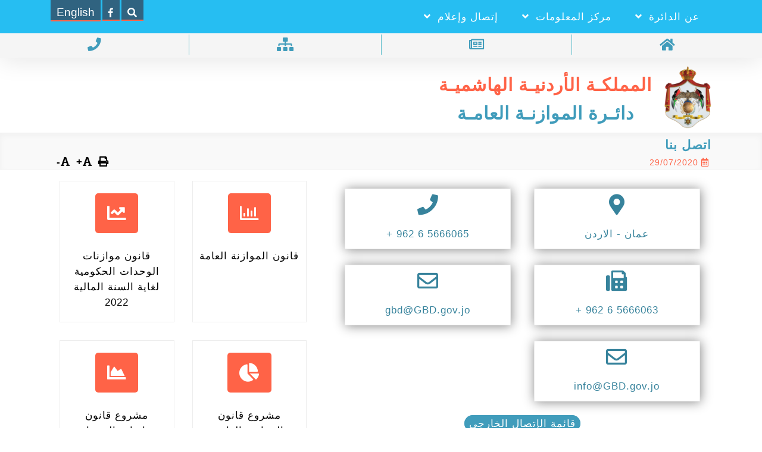

--- FILE ---
content_type: text/html; charset=utf-8
request_url: https://gbd.gov.jo/ar/ContactUs
body_size: 37519
content:
<!DOCTYPE html>

<html>
<head>
    <meta name="viewport" content="width=device-width" />
    <link href="/favicon.ico" rel="shortcut icon" type="image/x-icon" />
    <meta name="description" content="&#x627;&#x62A;&#x635;&#x644; &#x628;&#x646;&#x627;" />
    <meta name="keywords" content="&#x627;&#x62A;&#x635;&#x644;,&#x627;&#x62A;&#x635;&#x627;&#x644;,&#x62E;&#x62F;&#x645;&#x629;,&#x627;&#x644;&#x643;&#x62A;&#x631;&#x648;&#x646;&#x64A;&#x629;" />
    <title>&#x627;&#x62A;&#x635;&#x644; &#x628;&#x646;&#x627;</title>
    <link href="/lib/css/icons/css/all.css" rel="stylesheet" />
    

    <link href="/lib/css/bootstrap-grid-rtl.css" rel="stylesheet" />
    <link href="/css/site-rtl.css" rel="stylesheet" />
        <link href="/css/home-rtl.css" rel="stylesheet" />
    <link href="/css/news-site-rtl.css" rel="stylesheet" />
    <link href="/css/releases-site-rtl.css" rel="stylesheet" />
<link href="/css/print.css" rel="stylesheet" />
    <link href="/lib/carousel/owl.carousel.min.css" rel="stylesheet" />
</head>
<body>
    <header >
        
<div id="search-box">
    <div id="search-box-wrapper" class="container">
        <span id="search-close-btn">&times;</span>
        <span>&#x628;&#x62D;&#x640;&#x62B;</span>
        <div>
            <form method="get" action="/ar/search/">
                <input type="text" id="Search" name="Search"/>
                <button  type="submit" ><i class="fas fa-search"></i></button>
            </form>
        </div>
        
    </div>
</div>
<div id="lang-search-others-box" class="container">
    <ul id="lang-search-others">
        <li class="right-item lang">        <form method="post">
                <button type="submit" formaction="/en/contactus/?handler=setlanguage">English</button>
        <input name="__RequestVerificationToken" type="hidden" value="CfDJ8DLAM9-zG6lPozWDxSnxjpixbBS-mQ211lQq5G61yVdsLhaYdD6EjEBST6ibaqS_lPH1pY5IyVVPAyeRwMQyTc7elhllddAs9an29IToH9Vi6Ux6My7VdMj3oJQ7YTU6BeRhGpZv9MM_1i9aO_JNMuk" /></form>

</li>
        <li class="right-item facebook"><a href="https://www.facebook.com/www.gbd.gov.jo/" target="_blank"><i class="fab fa-facebook-f"></i></a></li>
        <li id="search-btn" class="right-item search"><a href="#"><i class="fas fa-search"></i></a></li>
        <li class="left-item self d-md-none"> <i id="menu-toggle-btn" class="fas fa-bars"></i></li>
    </ul>
</div>

<div id="header-nav-box">
    


    <ul id="header-nav" >
            <li><a href='/ar/oldhome' target="_self"><i class="fas fa-home"></i></a></li>
            <li><a href='/ar/news/' target="_self"><i class="far fa-newspaper"></i></a></li>
            <li><a href='/ar/sitemap' target="_self"><i class="fas fa-sitemap"></i></a></li>
            <li><a href='/ar/ContactUs' target="_self"><i class="fas fa-phone"></i></a></li>
    </ul>


</div>
<div id="header-logo-box" class="ie">

    <div id="header-logo" class="container">
        <a href="/">
            <img src="/images/jordan-logo.png" />
        </a>
        <div id="logo-title">
            <a href="/">
                <span id="jo-name">&#x627;&#x644;&#x645;&#x645;&#x644;&#x643;&#x640;&#x629; &#x627;&#x644;&#x623;&#x631;&#x62F;&#x646;&#x64A;&#x640;&#x629; &#x627;&#x644;&#x647;&#x627;&#x634;&#x645;&#x64A;&#x640;&#x629;</span>
                <span id="gbd-name">&#x62F;&#x627;&#x626;&#x640;&#x631;&#x629; &#x627;&#x644;&#x645;&#x648;&#x627;&#x632;&#x646;&#x640;&#x629; &#x627;&#x644;&#x639;&#x627;&#x645;&#x640;&#x629;</span>
            </a>

        </div>
    </div>
</div>
    

<nav id="main-nav" >
    
            <ul id="nav" class="container">
                    <li class="nav-outer">
                        <a>&#x639;&#x646; &#x627;&#x644;&#x62F;&#x627;&#x626;&#x631;&#x629; <i class="fas fa-angle-down"></i></a>

            <ul class="sub-nav">

                <li>

                        <ul class="sub-nav-inner">
                            <li class="sub-nav-title"><span>&#x62F;&#x627;&#x626;&#x631;&#x629; &#x627;&#x644;&#x645;&#x648;&#x627;&#x632;&#x646;&#x629; &#x627;&#x644;&#x639;&#x627;&#x645;&#x629;</span></li>
                                <li><a href="/ar/establishment-dept" target="_self">- &#x646;&#x634;&#x623;&#x629; &#x627;&#x644;&#x62F;&#x627;&#x626;&#x631;&#x629; &#x648;&#x62A;&#x637;&#x648;&#x631;&#x647;&#x627;</a></li>
                                <li><a href="/ar/tasks-duties" target="_self">- &#x645;&#x647;&#x627;&#x645; &#x648;&#x648;&#x627;&#x62C;&#x628;&#x627;&#x62A; &#x627;&#x644;&#x62F;&#x627;&#x626;&#x631;&#x629;</a></li>
                                <li><a href="/ar/achievments-activities" target="_self">- &#x625;&#x646;&#x62C;&#x627;&#x632;&#x627;&#x62A; &#x627;&#x644;&#x62F;&#x627;&#x626;&#x631;&#x629; &#x648;&#x623;&#x646;&#x634;&#x637;&#x62A;&#x647;&#x627;</a></li>
                                <li><a href="/ar/gbd-services" target="_self">- &#x62E;&#x62F;&#x645;&#x627;&#x62A; &#x627;&#x644;&#x62F;&#x627;&#x626;&#x631;&#x629;</a></li>
                                <li><a href="/ar/gbd-budget" target="_self">- &#x645;&#x648;&#x627;&#x632;&#x646;&#x629; &#x627;&#x644;&#x62F;&#x627;&#x626;&#x631;&#x629;</a></li>
                                <li><a href="/ar/organizational-structure" target="_self">- &#x627;&#x644;&#x647;&#x64A;&#x643;&#x644; &#x627;&#x644;&#x62A;&#x646;&#x638;&#x64A;&#x645;&#x64A;</a></li>
                                <li><a href="/ar/tasks-directorates" target="_self">- &#x645;&#x647;&#x627;&#x645; &#x627;&#x644;&#x645;&#x62F;&#x64A;&#x631;&#x64A;&#x627;&#x62A;</a></li>
                                <li><a href="/ar/operations-directorates" target="_self">- &#x62F;&#x644;&#x64A;&#x644; &#x639;&#x645;&#x644;&#x64A;&#x627;&#x62A; &#x627;&#x644;&#x645;&#x62F;&#x64A;&#x631;&#x64A;&#x627;&#x62A;</a></li>
                                <li><a href="/ar/staff" target="_self">- &#x627;&#x644;&#x643;&#x627;&#x62F;&#x631; &#x627;&#x644;&#x648;&#x638;&#x64A;&#x641;&#x64A;</a></li>
                                <li><a href="/ar/general-directors" target="_self">- &#x627;&#x644;&#x645;&#x62F;&#x631;&#x627;&#x621; &#x627;&#x644;&#x639;&#x627;&#x645;&#x64A;&#x646; &#x627;&#x644;&#x633;&#x627;&#x628;&#x642;&#x64A;&#x646;</a></li>
                        </ul>
                        <ul class="sub-nav-inner">
                            <li class="sub-nav-title"><span>&#x627;&#x644;&#x645;&#x62F;&#x64A;&#x631; &#x627;&#x644;&#x639;&#x627;&#x645;</span></li>
                                <li><a href="/ar/dg-message" target="_self">- &#x643;&#x644;&#x645;&#x629; &#x627;&#x644;&#x645;&#x62F;&#x64A;&#x631; &#x627;&#x644;&#x639;&#x627;&#x645;</a></li>
                                <li><a href="/ar/dg-cv" target="_self">- &#x627;&#x644;&#x633;&#x64A;&#x631;&#x629; &#x627;&#x644;&#x630;&#x627;&#x62A;&#x64A;&#x629;</a></li>
                                <li><a href="/ar/dg-contact" target="_self">- &#x645;&#x639;&#x644;&#x648;&#x645;&#x627;&#x62A; &#x627;&#x644;&#x627;&#x62A;&#x635;&#x627;&#x644; &#x628;&#x627;&#x644;&#x645;&#x62F;&#x64A;&#x631; &#x627;&#x644;&#x639;&#x627;&#x645;</a></li>
                        </ul>
                        <ul class="sub-nav-inner">
                            <li class="sub-nav-title"><span>&#x625;&#x633;&#x62A;&#x631;&#x627;&#x62A;&#x64A;&#x62C;&#x64A;&#x629; &#x627;&#x644;&#x62F;&#x627;&#x626;&#x631;&#x629;</span></li>
                                <li><a href="/ar/vision-mission" target="_self">- &#x627;&#x644;&#x631;&#x624;&#x64A;&#x629; &#x648;&#x627;&#x644;&#x631;&#x633;&#x627;&#x644;&#x629;</a></li>
                                <li><a href="/ar/core-values" target="_self">- &#x627;&#x644;&#x642;&#x64A;&#x645; &#x627;&#x644;&#x62C;&#x648;&#x647;&#x631;&#x64A;&#x629;</a></li>
                                <li><a href="/ar/strategic-plan" target="_self">- &#x627;&#x644;&#x62E;&#x637;&#x629; &#x627;&#x644;&#x625;&#x633;&#x62A;&#x631;&#x627;&#x62A;&#x64A;&#x62C;&#x64A;&#x629;</a></li>
                                <li><a href="/ar/national-goals" target="_self">- - &#x627;&#x644;&#x623;&#x647;&#x62F;&#x627;&#x641; &#x627;&#x644;&#x648;&#x637;&#x646;&#x64A;&#x629;</a></li>
                                <li><a href="/ar/strategic-objectives" target="_self">- - &#x627;&#x644;&#x623;&#x647;&#x62F;&#x627;&#x641; &#x627;&#x644;&#x625;&#x633;&#x62A;&#x631;&#x627;&#x62A;&#x64A;&#x62C;&#x64A;&#x629;</a></li>
                                <li><a href="/ar/policies-executive" target="_self">- - &#x627;&#x644;&#x633;&#x64A;&#x627;&#x633;&#x627;&#x62A; &#x648;&#x627;&#x644;&#x625;&#x62C;&#x631;&#x627;&#x621;&#x627;&#x62A; &#x627;&#x644;&#x62A;&#x646;&#x641;&#x64A;&#x630;&#x64A;&#x629;</a></li>
                                <li><a href="/ar/directorates-plan" target="_self">- - &#x62E;&#x637;&#x637; &#x639;&#x645;&#x644; &#x627;&#x644;&#x645;&#x62F;&#x64A;&#x631;&#x64A;&#x627;&#x62A; &#x648;&#x627;&#x644;&#x648;&#x62D;&#x62F;&#x627;&#x62A;</a></li>
                                <li><a href="http://www.gbd.gov.jo/Uploads/Files/risk/2020-2022.pdf" target="_blank">- &#x62E;&#x637;&#x629; &#x625;&#x62F;&#x627;&#x631;&#x629; &#x627;&#x644;&#x645;&#x62E;&#x627;&#x637;&#x631;</a></li>
                        </ul>
                        <ul class="sub-nav-inner">
                            <li class="sub-nav-title"><span>&#x623;&#x646;&#x634;&#x637;&#x629; &#x627;&#x644;&#x62F;&#x627;&#x626;&#x631;&#x629;</span></li>
                                <li><a href="http://www.gbd.gov.jo/uploads/files/communityresponsibility/cr-2022.pdf" target="_blank">- &#x62E;&#x637;&#x629; &#x627;&#x644;&#x645;&#x633;&#x624;&#x648;&#x644;&#x64A;&#x629; &#x627;&#x644;&#x645;&#x62C;&#x62A;&#x645;&#x639;&#x64A;&#x629;</a></li>
                        </ul>


                </li>
            </ul>
                    </li>
                    <li class="nav-outer">
                        <a>&#x645;&#x631;&#x643;&#x632; &#x627;&#x644;&#x645;&#x639;&#x644;&#x648;&#x645;&#x627;&#x62A; <i class="fas fa-angle-down"></i></a>

            <ul class="sub-nav">

                <li>

                        <ul class="sub-nav-inner">
                            <li class="sub-nav-title"><span>&#x642;&#x648;&#x627;&#x646;&#x64A;&#x646; &#x648;&#x627;&#x646;&#x638;&#x645;&#x629; &#x627;&#x644;&#x645;&#x648;&#x627;&#x632;&#x646;&#x629;</span></li>
                                <li><a href="/ar/releases/law-min" target="_self">- &#x642;&#x627;&#x646;&#x648;&#x646; &#x627;&#x644;&#x645;&#x648;&#x627;&#x632;&#x646;&#x629; &#x627;&#x644;&#x639;&#x627;&#x645;&#x629;</a></li>
                                <li><a href="/ar/releases/draft-min" target="_self">- &#x645;&#x634;&#x631;&#x648;&#x639; &#x642;&#x627;&#x646;&#x648;&#x646; &#x627;&#x644;&#x645;&#x648;&#x627;&#x632;&#x646;&#x629; &#x627;&#x644;&#x639;&#x627;&#x645;&#x629;</a></li>
                                <li><a href="/ar/releases/manpower-min" target="_self">- &#x646;&#x638;&#x627;&#x645; &#x62A;&#x634;&#x643;&#x64A;&#x644;&#x627;&#x62A; &#x627;&#x644;&#x648;&#x632;&#x627;&#x631;&#x627;&#x62A; &#x648;&#x627;&#x644;&#x62F;&#x648;&#x627;&#x626;&#x631; &#x648;&#x627;&#x644;&#x648;&#x62D;&#x62F;&#x627;&#x62A; &#x627;&#x644;&#x62D;&#x643;&#x648;&#x645;&#x64A;&#x629; (&#x648;&#x632;&#x627;&#x631;&#x627;&#x62A; &#x648;&#x62F;&#x648;&#x627;&#x626;&#x631; &#x62D;&#x643;&#x648;&#x645;&#x64A;&#x629;)</a></li>
                                <li><a href="/ar/releases/manpower-gu" target="_self">- &#x646;&#x638;&#x627;&#x645; &#x62A;&#x634;&#x643;&#x64A;&#x644;&#x627;&#x62A; &#x627;&#x644;&#x648;&#x632;&#x627;&#x631;&#x627;&#x62A; &#x648;&#x627;&#x644;&#x62F;&#x648;&#x627;&#x626;&#x631; &#x648;&#x627;&#x644;&#x648;&#x62D;&#x62F;&#x627;&#x62A; &#x627;&#x644;&#x62D;&#x643;&#x648;&#x645;&#x64A;&#x629; (&#x648;&#x62D;&#x62F;&#x627;&#x62A; &#x62D;&#x643;&#x648;&#x645;&#x64A;&#x629;)</a></li>
                                <li><a href="/ar/releases/law-gu" target="_self">- &#x642;&#x627;&#x646;&#x648;&#x646; &#x645;&#x648;&#x627;&#x632;&#x646;&#x627;&#x62A; &#x627;&#x644;&#x648;&#x62D;&#x62F;&#x627;&#x62A; &#x627;&#x644;&#x62D;&#x643;&#x648;&#x645;&#x64A;&#x629; &#x644;&#x63A;&#x627;&#x64A;&#x629; &#x627;&#x644;&#x633;&#x646;&#x629; &#x627;&#x644;&#x645;&#x627;&#x644;&#x64A;&#x629; 2022</a></li>
                                <li><a href="/ar/releases/draft-gu" target="_self">- &#x645;&#x634;&#x631;&#x648;&#x639; &#x642;&#x627;&#x646;&#x648;&#x646; &#x645;&#x648;&#x627;&#x632;&#x646;&#x627;&#x62A; &#x627;&#x644;&#x648;&#x62D;&#x62F;&#x627;&#x62A; &#x627;&#x644;&#x62D;&#x643;&#x648;&#x645;&#x64A;&#x629; &#x644;&#x63A;&#x627;&#x64A;&#x629; &#x627;&#x644;&#x633;&#x646;&#x629; &#x627;&#x644;&#x645;&#x627;&#x644;&#x64A;&#x629; 2022</a></li>
                                <li><a href="/ar/supplementary-laws" target="_self">- &#x645;&#x644;&#x627;&#x62D;&#x642; &#x627;&#x644;&#x645;&#x648;&#x627;&#x632;&#x646;&#x629;</a></li>
                        </ul>
                        <ul class="sub-nav-inner">
                            <li class="sub-nav-title"><span>&#x648;&#x62B;&#x627;&#x626;&#x642; &#x627;&#x644;&#x645;&#x648;&#x627;&#x632;&#x646;&#x629;</span></li>
                                <li><a href="/ar/budget-speech" target="_self">- &#x62E;&#x637;&#x627;&#x628;&#x627;&#x62A; &#x627;&#x644;&#x645;&#x648;&#x627;&#x632;&#x646;&#x629; &#x627;&#x644;&#x639;&#x627;&#x645;&#x629;</a></li>
                                <li><a href="/ar/circulars" target="_self">- &#x628;&#x644;&#x627;&#x63A;&#x627;&#x62A; &#x627;&#x644;&#x645;&#x648;&#x627;&#x632;&#x646;&#x629; &#x627;&#x644;&#x639;&#x627;&#x645;&#x629;</a></li>
                                <li><a href="/ar/budget_initial_circulars" target="_self">- &#x62A;&#x639;&#x627;&#x645;&#x64A;&#x645; &#x625;&#x639;&#x62F;&#x627;&#x62F; &#x627;&#x644;&#x645;&#x648;&#x627;&#x632;&#x646;&#x629;</a></li>
                                <li><a href="/ar/timetable_preparation" target="_self">- &#x627;&#x644;&#x62C;&#x62F;&#x648;&#x644; &#x627;&#x644;&#x632;&#x645;&#x646;&#x64A; &#x644;&#x645;&#x631;&#x627;&#x62D;&#x644; &#x625;&#x639;&#x62F;&#x627;&#x62F; &#x627;&#x644;&#x645;&#x648;&#x627;&#x632;&#x646;&#x629;</a></li>
                        </ul>
                        <ul class="sub-nav-inner">
                            <li class="sub-nav-title"><span>&#x646;&#x645;&#x627;&#x630;&#x62C; &#x627;&#x639;&#x62F;&#x627;&#x62F; &#x648;&#x62A;&#x646;&#x641;&#x64A;&#x630; &#x627;&#x644;&#x645;&#x648;&#x627;&#x632;&#x646;&#x629; &#x648;&#x627;&#x644;&#x62A;&#x634;&#x643;&#x64A;&#x644;&#x627;&#x62A;</span></li>
                                <li><a href="/ar/budget-preparation-forms" target="_self">- &#x646;&#x645;&#x627;&#x630;&#x62C; &#x627;&#x639;&#x62F;&#x627;&#x62F; &#x627;&#x644;&#x645;&#x648;&#x627;&#x632;&#x646;&#x629;</a></li>
                                <li><a href="/ar/budget-execution-forms" target="_self">- &#x646;&#x645;&#x627;&#x630;&#x62C; &#x62A;&#x646;&#x641;&#x64A;&#x630; &#x627;&#x644;&#x645;&#x648;&#x627;&#x632;&#x646;&#x629;</a></li>
                                <li><a href="/ar/manpower-summary-form" target="_self">- &#x646;&#x645;&#x648;&#x630;&#x62C; &#x62E;&#x644;&#x627;&#x635;&#x629;  &#x627;&#x644;&#x62A;&#x634;&#x643;&#x64A;&#x644;&#x627;&#x62A;</a></li>
                                <li><a href="/ar/budget-circulars-forms" target="_self">- &#x646;&#x645;&#x627;&#x630;&#x62C; &#x628;&#x644;&#x627;&#x63A; &#x62A;&#x646;&#x641;&#x64A;&#x630; &#x627;&#x644;&#x645;&#x648;&#x627;&#x632;&#x646;&#x629;</a></li>
                        </ul>
                        <ul class="sub-nav-inner">
                            <li class="sub-nav-title"><span>&#x625;&#x635;&#x62F;&#x627;&#x631;&#x627;&#x62A; &#x648;&#x623;&#x62F;&#x644;&#x629; &#x627;&#x644;&#x62F;&#x627;&#x626;&#x631;&#x629;</span></li>
                                <li><a href="/ar/provinces-budget-guid" target="_self">- &#x62F;&#x644;&#x64A;&#x644; &#x625;&#x62C;&#x631;&#x627;&#x621;&#x627;&#x62A; &#x625;&#x639;&#x62F;&#x627;&#x62F; &#x645;&#x648;&#x627;&#x632;&#x646;&#x627;&#x62A; &#x627;&#x644;&#x645;&#x62D;&#x627;&#x641;&#x638;&#x627;&#x62A;</a></li>
                                <li><a href="/ar/manuals-services" target="_self">- &#x623;&#x62F;&#x644;&#x629; &#x627;&#x644;&#x645;&#x648;&#x627;&#x632;&#x646;&#x629; &#x648;&#x62E;&#x62F;&#x645;&#x627;&#x62A;&#x647;&#x627;</a></li>
                                <li><a href="/ar/monitor-evaluation-quarter" target="_self">- &#x627;&#x644;&#x62F;&#x644;&#x64A;&#x644; &#x627;&#x644;&#x627;&#x631;&#x634;&#x627;&#x62F;&#x64A; &#x644;&#x62A;&#x642;&#x627;&#x631;&#x64A;&#x631; &#x627;&#x644;&#x645;&#x62A;&#x627;&#x628;&#x639;&#x629; &#x648;&#x627;&#x644;&#x62A;&#x642;&#x64A;&#x64A;&#x645; &#x644;&#x644;&#x623;&#x62F;&#x627;&#x621; &#x627;&#x644;&#x631;&#x628;&#x639;&#x64A;</a></li>
                                <li><a href="/ar/budget-brief" target="_self">- &#x645;&#x644;&#x62E;&#x635; &#x627;&#x644;&#x645;&#x648;&#x627;&#x632;&#x646;&#x629;</a></li>
                                <li><a href="/ar/citizen-guid" target="_self">- &#x62F;&#x644;&#x64A;&#x644; &#x627;&#x644;&#x645;&#x648;&#x627;&#x637;&#x646;</a></li>
                                <li><a href="/ar/annual-report" target="_self">- &#x627;&#x644;&#x62A;&#x642;&#x631;&#x64A;&#x631; &#x627;&#x644;&#x633;&#x646;&#x648;&#x64A;</a></li>
                                <li><a href="/ar/progress-report" target="_self">- &#x62A;&#x642;&#x631;&#x64A;&#x631; &#x645;&#x633;&#x62A;&#x648;&#x649; &#x627;&#x644;&#x627;&#x646;&#x62C;&#x627;&#x632; &#x644;&#x644;&#x645;&#x62D;&#x627;&#x641;&#x638;&#x627;&#x62A;</a></li>
                                <li><a href="/ar/governanceGuide" target="_self">- &#x62F;&#x644;&#x64A;&#x644; &#x627;&#x644;&#x62D;&#x648;&#x643;&#x645;&#x629; &#x641;&#x64A; &#x62F;&#x627;&#x626;&#x631;&#x629; &#x627;&#x644;&#x645;&#x648;&#x627;&#x632;&#x646;&#x629; &#x627;&#x644;&#x639;&#x627;&#x645;&#x629;</a></li>
                        </ul>
                        <ul class="sub-nav-inner">
                            <li class="sub-nav-title"><span>&#x627;&#x644;&#x62A;&#x634;&#x631;&#x64A;&#x639;&#x627;&#x62A;</span></li>
                                <li><a href="/ar/laws" target="_self">- &#x627;&#x644;&#x642;&#x648;&#x627;&#x646;&#x64A;&#x646;</a></li>
                                <li><a href="/ar/bylaws" target="_self">- &#x627;&#x644;&#x623;&#x646;&#x638;&#x645;&#x629;</a></li>
                                <li><a href="/ar/instructions" target="_self">- &#x627;&#x644;&#x62A;&#x639;&#x644;&#x64A;&#x645;&#x627;&#x62A; &#x648;&#x627;&#x644;&#x623;&#x633;&#x633;</a></li>
                        </ul>
                        <ul class="sub-nav-inner">
                            <li class="sub-nav-title"><span>&#x639;&#x627;&#x645;</span></li>
                                <li><a href="/ar/dg-meet-recipients" target="_self">- &#x645;&#x644;&#x62E;&#x635; &#x645;&#x62C;&#x631;&#x64A;&#x627;&#x62A; &#x644;&#x642;&#x627;&#x621; &#x627;&#x644;&#x645;&#x62F;&#x64A;&#x631; &#x627;&#x644;&#x639;&#x627;&#x645; &#x645;&#x639; &#x645;&#x62A;&#x644;&#x642;&#x64A; &#x627;&#x644;&#x62E;&#x62F;&#x645;&#x629;</a></li>
                                <li><a href="/ar/tenders" target="_self">- &#x639;&#x637;&#x627;&#x621;&#x627;&#x62A; &#x645;&#x646;&#x641;&#x630;&#x629;</a></li>
                                <li><a href="/ar/questionnaires" target="_self">- &#x627;&#x644;&#x645;&#x633;&#x648;&#x62D;&#x627;&#x62A;</a></li>
                                <li><a href="/ar/distinguished-employee" target="_self">- &#x627;&#x644;&#x645;&#x648;&#x638;&#x641; &#x627;&#x644;&#x645;&#x62A;&#x645;&#x64A;&#x632;</a></li>
                                <li><a href="/ar/cooperation-USAID-project" target="_self">- &#x627;&#x644;&#x62A;&#x639;&#x627;&#x648;&#x646; &#x645;&#x639; &#x645;&#x634;&#x631;&#x648;&#x639; &#x627;&#x644;&#x625;&#x635;&#x644;&#x627;&#x62D; &#x627;&#x644;&#x645;&#x627;&#x644;&#x64A; &#x627;&#x644;&#x62B;&#x627;&#x646;&#x64A;</a></li>
                                <li><a href="http://gbd.gov.jo/uploads/files/code-ethics/code-ethics-ar.pdf" target="_blank">- &#x645;&#x62F;&#x648;&#x646;&#x629; &#x642;&#x648;&#x627;&#x639;&#x62F; &#x627;&#x644;&#x633;&#x644;&#x648;&#x643; &#x627;&#x644;&#x648;&#x638;&#x64A;&#x641;&#x64A; &#x648;&#x623;&#x62E;&#x644;&#x627;&#x642;&#x64A;&#x627;&#x62A; &#x627;&#x644;&#x648;&#x638;&#x64A;&#x641;&#x629; &#x627;&#x644;&#x639;&#x627;&#x645;&#x629;</a></li>
                                <li><a href="http://gbd.gov.jo/uploads/files/code-ethics/gov-services-frame-ar.pdf" target="_blank">- &#x627;&#x644;&#x625;&#x637;&#x627;&#x631; &#x627;&#x644;&#x639;&#x627;&#x645; &#x644;&#x645;&#x64A;&#x62B;&#x627;&#x642; &#x62A;&#x642;&#x62F;&#x64A;&#x645; &#x627;&#x644;&#x62E;&#x62F;&#x645;&#x629; &#x627;&#x644;&#x62D;&#x643;&#x648;&#x645;&#x64A;&#x629;</a></li>
                        </ul>


                </li>
            </ul>
                    </li>
                    <li class="nav-outer">
                        <a>&#x625;&#x62A;&#x635;&#x627;&#x644; &#x648;&#x625;&#x639;&#x644;&#x627;&#x645; <i class="fas fa-angle-down"></i></a>

            <ul class="sub-nav">

                <li>

                        <ul class="sub-nav-inner">
                            <li class="sub-nav-title"><span>&#x62E;&#x62F;&#x645;&#x627;&#x62A; &#x625;&#x644;&#x643;&#x62A;&#x631;&#x648;&#x646;&#x64A;&#x629;</span></li>
                                <li><a href="/ar/faq" target="_self">- &#x623;&#x633;&#x626;&#x644;&#x629; &#x648;&#x623;&#x62C;&#x648;&#x628;&#x629;</a></li>
                                <li><a href="http://www.jordan.gov.jo/wps/portal/" target="_blank">- &#x645;&#x648;&#x642;&#x639; &#x628;&#x648;&#x627;&#x628;&#x629; &#x627;&#x644;&#x62D;&#x643;&#x648;&#x645;&#x629; &#x627;&#x644;&#x627;&#x644;&#x643;&#x62A;&#x631;&#x648;&#x646;&#x64A;&#x629;</a></li>
                                <li><a href="/ar/government-websites" target="_self">- &#x645;&#x648;&#x627;&#x642;&#x639; &#x62D;&#x643;&#x648;&#x645;&#x64A;&#x629;</a></li>
                                <li><a href="https://webmail.gov.jo" target="_blank">- &#x627;&#x644;&#x628;&#x631;&#x64A;&#x62F; &#x627;&#x644;&#x625;&#x644;&#x643;&#x62A;&#x631;&#x648;&#x646;&#x64A; &#x627;&#x644;&#x62D;&#x643;&#x648;&#x645;&#x64A;</a></li>
                        </ul>
                        <ul class="sub-nav-inner">
                            <li class="sub-nav-title"><span>&#x627;&#x639;&#x644;&#x627;&#x646;&#x627;&#x62A;</span></li>
                                <li><a href="/ar/purchase-plan" target="_self">- &#x62E;&#x637;&#x637; &#x627;&#x644;&#x645;&#x634;&#x62A;&#x631;&#x64A;&#x627;&#x62A;</a></li>
                                <li><a href="/ar/tender-offer" target="_self">- &#x627;&#x644;&#x639;&#x637;&#x627;&#x621;&#x627;&#x62A; &#x627;&#x644;&#x645;&#x637;&#x631;&#x648;&#x62D;&#x629;</a></li>
                                <li><a href="/ar/employment" target="_self">- &#x62A;&#x648;&#x638;&#x64A;&#x641;</a></li>
                        </ul>
                        <ul class="sub-nav-inner">
                            <li class="sub-nav-title"><span>&#x627;&#x633;&#x62A;&#x62E;&#x62F;&#x627;&#x645; &#x627;&#x644;&#x645;&#x648;&#x642;&#x639;</span></li>
                                <li><a href="/ar/terms-conditions" target="_self">- &#x634;&#x631;&#x648;&#x637; &#x648;&#x623;&#x62D;&#x643;&#x627;&#x645; &#x627;&#x633;&#x62A;&#x62E;&#x62F;&#x627;&#x645; &#x627;&#x644;&#x645;&#x648;&#x642;&#x639; &#x648;&#x633;&#x64A;&#x627;&#x633;&#x629; &#x627;&#x644;&#x62E;&#x635;&#x648;&#x635;&#x64A;&#x629;</a></li>
                        </ul>


                </li>
            </ul>
                    </li>
            </ul>
</nav>


    </header>
    <main>
        <div id="main-title-box">
    <div class="container">
        <div id="main-title">
            <h4>&#x627;&#x62A;&#x635;&#x644; &#x628;&#x646;&#x627;</h4>
            <div id="date-resize-box"> 
                <span><i class="far fa-calendar-alt mx-1"></i>29/07/2020</span>
                <ul id="resize-box">
                    <li><i class="fas fa-print print"></i></li>
                    <li><i class="fas fa-font increase"></i>+</li>
                    <li><i class="fas fa-font decrease"></i>-</li>
                </ul>
            </div>
        </div>

    </div>

</div>
        <div class="container my-3">
            <div class="row resize">
                <div class="col-md-6 col-lg-7">
                    

    <div class="raw-content"><div class="container-fluid">
<div class="row">
<div class="col-lg-6 col-lg-4 my-2">
<div class="m-1  d-flex flex-column align-items-center align-content-center" style="border: 1px solid #ededed; box-shadow: 1px 1px 18px #888888;"><i class="fas fa-map-marker-alt m-2 fa-2x"></i>
<p class="m-2">عمان - الاردن</p>
</div>
</div>
<div class="col-lg-6 col-lg-4 my-2">
<div class="m-1 d-flex flex-column align-items-center align-content-center" style="border: 1px solid #ededed; box-shadow: 1px 1px 18px #888888;"><i class="fas fa-phone m-2 fa-2x"></i>
<p class="m-2">5666065 6 962 +</p>
</div>
</div>
<div class="col-lg-6 col-lg-4 my-2">
<div class="m-1 d-flex flex-column align-items-center align-content-center" style="border: 1px solid #ededed; box-shadow: 1px 1px 18px #888888;"><i class="fas fa-fax  m-2 fa-2x"></i>
<p class="m-2">5666063 6 962 +</p>
</div>
</div>
<div class="col-lg-6 col-lg-4 my-2">
<div class="m-1 d-flex flex-column align-items-center align-content-center" style="border: 1px solid #ededed; box-shadow: 1px 1px 18px #888888;"><i class="far fa-envelope m-2 fa-2x"></i>
<p class="m-2">gbd@GBD.gov.jo</p>
</div>
</div>
<div class="col-lg-6 col-lg-4 my-2">
<div class="m-1 d-flex flex-column align-items-center align-content-center" style="border: 1px solid #ededed; box-shadow: 1px 1px 18px #888888;"><i class="far fa-envelope m-2 fa-2x"></i>
<p class="m-2">info@GBD.gov.jo</p>
</div>
</div>
<div class="col-12 my-2" style="text-align: center;"><a class="radius-link blue-radius-link" href="/uploads/files/contact-list.pdf?v=1" target="_blank" rel="noopener">قائمة الإتصال الخارجي</a></div>
</div>
</div></div>

                </div>
                <div class="col-md-6 col-lg-5">
                    

<ul id="main-release">
    <li class="col-lg-6">
        <a href='/ar/releases/law-min'>
            <i class="far fa-chart-bar"></i>
            <p>&#x642;&#x627;&#x646;&#x648;&#x646; &#x627;&#x644;&#x645;&#x648;&#x627;&#x632;&#x646;&#x629; &#x627;&#x644;&#x639;&#x627;&#x645;&#x629;</p>
        </a>
    </li>
    <li class="col-lg-6">
        <a href='/ar/releases/law-gu'>
            <i class="fas fa-chart-line"></i>
            <p>
                &#x642;&#x627;&#x646;&#x648;&#x646; &#x645;&#x648;&#x627;&#x632;&#x646;&#x627;&#x62A; &#x627;&#x644;&#x648;&#x62D;&#x62F;&#x627;&#x62A; &#x627;&#x644;&#x62D;&#x643;&#x648;&#x645;&#x64A;&#x629;
                <span>&#x644;&#x63A;&#x627;&#x64A;&#x629; &#x627;&#x644;&#x633;&#x646;&#x629; &#x627;&#x644;&#x645;&#x627;&#x644;&#x64A;&#x629; 2022</span>
            </p>
        </a>
    </li>

    <li class="col-lg-6">
        <a href='/ar/releases/draft-min'>
            <i class="fas fa-chart-pie"></i>
            <p>&#x645;&#x634;&#x631;&#x648;&#x639; &#x642;&#x627;&#x646;&#x648;&#x646; &#x627;&#x644;&#x645;&#x648;&#x627;&#x632;&#x646;&#x629; &#x627;&#x644;&#x639;&#x627;&#x645;&#x629;</p>
        </a>
    </li>

    <li class="col-lg-6">
        <a href='/ar/releases/draft-gu'>
            <i class="fas fa-chart-area"></i>
            <p>
                &#x645;&#x634;&#x631;&#x648;&#x639; &#x642;&#x627;&#x646;&#x648;&#x646; &#x645;&#x648;&#x627;&#x632;&#x646;&#x627;&#x62A; &#x627;&#x644;&#x648;&#x62D;&#x62F;&#x627;&#x62A; &#x627;&#x644;&#x62D;&#x643;&#x648;&#x645;&#x64A;&#x629;
                <span>&#x644;&#x63A;&#x627;&#x64A;&#x629; &#x627;&#x644;&#x633;&#x646;&#x629; &#x627;&#x644;&#x645;&#x627;&#x644;&#x64A;&#x629; 2022</span>
            </p>
        </a>
    </li>

    <li class="col-lg-6">
        <a href='/ar/releases/manpower-min'>
            <i class="fas fa-users"></i>
            <p>&#x646;&#x638;&#x627;&#x645; &#x62A;&#x634;&#x643;&#x64A;&#x644;&#x627;&#x62A; &#x627;&#x644;&#x648;&#x632;&#x627;&#x631;&#x627;&#x62A; &#x648;&#x627;&#x644;&#x62F;&#x648;&#x627;&#x626;&#x631; &#x648;&#x627;&#x644;&#x648;&#x62D;&#x62F;&#x627;&#x62A; &#x627;&#x644;&#x62D;&#x643;&#x648;&#x645;&#x64A;&#x629;</p>
            <span>(&#x648;&#x632;&#x627;&#x631;&#x627;&#x62A; &#x648;&#x62F;&#x648;&#x627;&#x626;&#x631; &#x62D;&#x643;&#x648;&#x645;&#x64A;&#x629;)</span>
        </a>
    </li>
    <li class="col-lg-6">
        <a href='/ar/releases/manpower-gu'>
            <i class="fas fa-user-friends"></i>
            <p>&#x646;&#x638;&#x627;&#x645; &#x62A;&#x634;&#x643;&#x64A;&#x644;&#x627;&#x62A; &#x627;&#x644;&#x648;&#x632;&#x627;&#x631;&#x627;&#x62A; &#x648;&#x627;&#x644;&#x62F;&#x648;&#x627;&#x626;&#x631; &#x648;&#x627;&#x644;&#x648;&#x62D;&#x62F;&#x627;&#x62A; &#x627;&#x644;&#x62D;&#x643;&#x648;&#x645;&#x64A;&#x629;</p>
            <span>(&#x648;&#x62D;&#x62F;&#x627;&#x62A; &#x62D;&#x643;&#x648;&#x645;&#x64A;&#x629;)</span>
        </a>
    </li>





</ul>
                    



<section id="latest-news-box">
    <h3 style="color:tomato;">&#x623;&#x647;&#x645; &#x627;&#x644;&#x623;&#x62E;&#x628;&#x627;&#x631;</h3>
    <!--<span style="color:tomato;font-weight:bold">Latest News</span>-->
    <ul id="news-box">
            <li>
                <a href='/ar/news/circular-exe-2026-issued'>
                    <h4>&#x628;&#x644;&#x627;&#x63A; &#x62A;&#x646;&#x641;&#x64A;&#x630; &#x627;&#x644;&#x645;&#x648;&#x627;&#x632;&#x646;&#x629;</h4>
                    <!--<span class="news-caption">First news</span>-->
                    <p>
                        اصدار بلاغ تنفيذ قانون الموازنة لعام 2026
                    </p>
                    <span><i class="far fa-calendar-alt mx-1"></i>06/01/2026</span>
                </a>
            </li>
            <li>
                <a href='/ar/news/financial-order-1-2026'>
                    <h4>&#x625;&#x635;&#x62F;&#x627;&#x631; &#x623;&#x645;&#x631; &#x645;&#x627;&#x644;&#x64A;</h4>
                    <!--<span class="news-caption">First news</span>-->
                    <p>
                        اصدار الامر المالي لسنة 2026
                    </p>
                    <span><i class="far fa-calendar-alt mx-1"></i>05/01/2026</span>
                </a>
            </li>
            <li>
                <a href='/ar/news/royal-decree-budget-2026'>
                    <h4>&#x625;&#x631;&#x627;&#x62F;&#x629; &#x645;&#x644;&#x643;&#x64A;&#x629;</h4>
                    <!--<span class="news-caption">First news</span>-->
                    <p>
                        صدور الإرادة الملكية السامية بقانون الموازنة العامة
                    </p>
                    <span><i class="far fa-calendar-alt mx-1"></i>21/12/2025</span>
                </a>
            </li>
            <li>
                <a href='/ar/news/circular-2026-issued'>
                    <h4>&#x628;&#x644;&#x627;&#x63A; &#x631;&#x633;&#x645;&#x64A;</h4>
                    <!--<span class="news-caption">First news</span>-->
                    <p>
                        صدور بلاغ الموازنة رقم (14) لسنة 2025
                    </p>
                    <span><i class="far fa-calendar-alt mx-1"></i>30/10/2025</span>
                </a>
            </li>
            <li>
                <a href='/ar/news/prime_minister_meeting'>
                    <h4>&#x644;&#x642;&#x627;&#x621; &#x645;&#x639;&#x627;&#x644;&#x64A; &#x627;&#x644;&#x648;&#x632;&#x64A;&#x631;</h4>
                    <!--<span class="news-caption">First news</span>-->
                    <p>
                        لقاء معالي الوزير على قناة المملكة
                    </p>
                    <span><i class="far fa-calendar-alt mx-1"></i>01/07/2025</span>
                </a>
            </li>
            <li>
                <a href='/ar/news/minister-instructs-2026'>
                    <h4>&#x62A;&#x639;&#x645;&#x64A;&#x645; &#x62F;&#x648;&#x644;&#x629; &#x631;&#x626;&#x64A;&#x633; &#x627;&#x644;&#x648;&#x632;&#x631;&#x627;&#x621;</h4>
                    <!--<span class="news-caption">First news</span>-->
                    <p>
                        صدور تعميم دولة رئيس الوزراء لإعداد مشروع قانون الموازنة العامة للسنة المالية 2026
                    </p>
                    <span><i class="far fa-calendar-alt mx-1"></i>03/06/2025</span>
                </a>
            </li>
    </ul>
</section>

                </div>
            </div>
        </div>
    </main>
    
<footer>
    <div id="footer-header-box">
        <div id="footer-header" class="container">
            <div class="row">
                <div id="footer-logo" class="col-md-12 col-lg-4">
                    <a href="/">
                        <img src="/images/jordan-logo.png" />
                    </a>
                    <div id="footer-logo-title">
                        <a href="/">
                            <span class="jo-name">&#x627;&#x644;&#x645;&#x645;&#x644;&#x643;&#x640;&#x629; &#x627;&#x644;&#x623;&#x631;&#x62F;&#x646;&#x64A;&#x640;&#x629; &#x627;&#x644;&#x647;&#x627;&#x634;&#x645;&#x64A;&#x640;&#x629;</span>
                            <span class="gbd-name">&#x62F;&#x627;&#x626;&#x640;&#x631;&#x629; &#x627;&#x644;&#x645;&#x648;&#x627;&#x632;&#x646;&#x640;&#x629; &#x627;&#x644;&#x639;&#x627;&#x645;&#x640;&#x629;</span>
                        </a>
                    </div>
                </div>
                <div id="footer-info" class="col-md-6 col-lg-4">
                    <ul>
                        <li><i class="fas fa-map-marker-alt"></i><span>&#x639;&#x645;&#x627;&#x646;-&#x627;&#x644;&#x634;&#x645;&#x64A;&#x633;&#x627;&#x646;&#x64A;-&#x634;&#x627;&#x631;&#x639; &#x627;&#x644;&#x634;&#x64A;&#x62E; &#x62D;&#x633;&#x64A;&#x646; &#x627;&#x644;&#x62C;&#x633;&#x631;</span></li>
                        <li><i class="fas fa-phone"></i><span>5666065</span></li>
                        <li><i class="fas fa-fax"></i><span>5666063</span></li>
                        <li><i class="far fa-envelope"></i><span>&#x635;&#x646;&#x62F;&#x648;&#x642; &#x628;&#x631;&#x64A;&#x62F;: 1860 - &#x639;&#x645;&#x627;&#x646; 11118</span></li>
                        <li><i class="fas fa-at"></i><span>gbd@GBD.gov.jo<br />info@GBD.gov.jo</span></li>
                    </ul>
                </div>
               

<div id="footer-link" class="col-md-6 col-lg-4">
    <a href="/ar/terms-conditions" class="privacy-policy">&#x634;&#x631;&#x648;&#x637; &#x648;&#x623;&#x62D;&#x643;&#x627;&#x645; &#x627;&#x633;&#x62A;&#x62E;&#x62F;&#x627;&#x645; &#x627;&#x644;&#x645;&#x648;&#x642;&#x639; &#x648;&#x633;&#x64A;&#x627;&#x633;&#x629; &#x627;&#x644;&#x62E;&#x635;&#x648;&#x635;&#x64A;&#x629;</a>
    <ul>
            <li>
                <a href='/ar/oldhome' target="_self">
                    &#x627;&#x644;&#x635;&#x641;&#x62D;&#x629; &#x627;&#x644;&#x631;&#x626;&#x64A;&#x633;&#x64A;&#x629;
                </a>
            </li>
            <li>
                <a href='/ar/news/' target="_self">
                    &#x627;&#x644;&#x623;&#x62E;&#x628;&#x627;&#x631;
                </a>
            </li>
            <li>
                <a href='/ar/sitemap' target="_self">
                    &#x62E;&#x627;&#x631;&#x637;&#x629; &#x627;&#x644;&#x645;&#x648;&#x642;&#x639;
                </a>
            </li>
            <li>
                <a href='/ar/ContactUs' target="_self">
                    &#x625;&#x62A;&#x635;&#x644; &#x628;&#x646;&#x627;
                </a>
            </li>
    </ul>
    <a href="https://www.facebook.com/www.gbd.gov.jo/" target="_blank" class="facebook"><i class="fab fa-facebook-square"></i></a>
</div>

            </div>

        </div>
    </div>
    <div id="footer-copy-right">
        <span>&#x62A;&#x635;&#x645;&#x64A;&#x645; &#x648;&#x62A;&#x637;&#x648;&#x64A;&#x631; &#x62F;&#x627;&#x626;&#x631;&#x629; &#x627;&#x644;&#x645;&#x648;&#x627;&#x632;&#x646;&#x629; &#x627;&#x644;&#x639;&#x627;&#x645;&#x629;</span>
        <span>&#x62C;&#x645;&#x64A;&#x639; &#x627;&#x644;&#x62D;&#x642;&#x648;&#x642; &#x645;&#x62D;&#x641;&#x648;&#x638;&#x629; &#x60C; &#x62F;&#x627;&#x626;&#x631;&#x629; &#x627;&#x644;&#x645;&#x648;&#x627;&#x632;&#x646;&#x629; &#x627;&#x644;&#x639;&#x627;&#x645;&#x629; &#xA9; 2026</span>
    </div>
</footer>
    <script src="/lib/jquery/dist/jquery.min.js"></script>
    <script src="/lib/carousel/owl.carousel.min.js"></script>
    <script src="/js/site-nav.js"></script>
    <script src="/js/site-carousel.js"></script>
    <script src="/js/resize-text.js"></script>
</body>
</html>


--- FILE ---
content_type: text/css
request_url: https://gbd.gov.jo/css/site-rtl.css
body_size: 14060
content:
:root {
    --shadow: 0 0px 15px 6px rgba(0, 0, 0, 0.10);
    --light-blue: #409cbb;
    --tomato: #ff6347;
    --main-color-text: #37839c;
}

*,
*::before,
*::after {
    box-sizing: border-box !important;
    padding: 0px;
    margin: 0px;
}

html {
    font-family: Arial;
    font-size: 1.09rem;
    line-height: 1.5;
    letter-spacing: 1px;
    -webkit-text-size-adjust: 100%;
    -ms-text-size-adjust: 100%;
    -ms-overflow-style: scrollbar;
    -webkit-tap-highlight-color: transparent;
}

body {
    direction: rtl;
    color: #37839c;
}



/******* main title ********/
#main-title-box {
    background: #f9f9f9;
    padding: 0px 0px;
    padding-top: 5px;
    color: #409cbb;
    font-size: 1.2rem;
    font-weight: bold;
    box-shadow: inset 0px 5px 10px 1px rgba(0, 0, 0, 0.03);
    border-bottom: 1px solid #f6f6f6
}

#main-title {
    display: flex;
    flex-direction: column;
}

    #main-title span {
        font-size: 0.8rem;
        font-weight: normal;
        color: tomato;
    }

#date-resize-box {
    display: flex;
    font-size: 1rem;
    align-items: baseline;
    color: #000;
    justify-content: space-between;
}

#resize-box {
    display: flex;
    list-style: none;
}

    #resize-box li {
        margin-left: 10px;
        cursor: pointer;
    }

        #resize-box li:hover {
            color: tomato;
        }
/*******feature box *******/

.feature-box {
    margin: 50px 0px;
}

    .feature-box .home-red {
        height: 300px;
        padding: 0px;
    }

        .feature-box .home-red a {
            color: var(--main-color-text);
            display: flex;
            flex-direction: column;
            width: 100%;
            height: 100%;
            justify-content: center;
            align-content: space-evenly;
            align-items: center;
            text-align: center;
            text-decoration: none;
            -webkit-transition: all 400ms cubic-bezier(.53,.54,.37,.37);
            -moz-transition: all 400ms cubic-bezier(.53,.54,.37,.37);
            -o-transition: all 400ms cubic-bezier(.53,.54,.37,.37);
            transition: all 400ms cubic-bezier(.53,.54,.37,.37);
        }

        .feature-box .home-red:nth-child(odd) {
            background: #efefef;
        }

        .feature-box .home-red i {
            font-size: 5rem;
            margin-bottom: 25px;
            -webkit-transition: all 400ms cubic-bezier(.53,.54,.37,.37);
            -moz-transition: all 400ms cubic-bezier(.53,.54,.37,.37);
            -o-transition: all 400ms cubic-bezier(.53,.54,.37,.37);
            transition: all 400ms cubic-bezier(.53,.54,.37,.37);
        }

        .feature-box .home-red .title {
            font-weight: bold;
            width: 100%;
        }

        .feature-box .home-red a:hover {
            background: #37839c;
            color: #fff;
        }

        .feature-box .home-red:nth-child(even) a:hover {
            background: #ff6347;
        }

        .feature-box .home-red a:hover i {
            margin-bottom: 5px;
        }
/***** news box section ******/
#news-box-section {
    padding: 0px;
    background-image: url(/images/gbd-lg.jpg);
    background-repeat: no-repeat;
    background-size: cover;
    background-position: center center;
    background-attachment: fixed;
    color: #fff;
    margin: 50px 0px;
}

    #news-box-section .news-box {
        background-color: rgba(54, 62, 80, 0.85);
        min-height: 300px;
        color: #fff;
    }

    #news-box-section .complete-news-box {
        background-color: rgba(70, 186, 226, 0.85);
        min-height: 250px;
        display: flex;
        flex-direction: column;
        justify-content: center;
    }

h2.news-title {
    color: gold;
}

#news-carousel .owl-item {
    min-height: 200px;
}

.news-header {
    border-bottom: 1px solid gold;
    margin-bottom: 10px;
    padding: 2px 10px;
}

    .news-header span.news-date {
        float: left !important;
    }

#news-carousel .owl-nav, #news-carousel .owl-dots {
    margin-top: 5px;
    text-align: center;
}

#news-carousel .owl-dot {
    display: inline-block;
    margin: 0 5px;
    width: 12px;
    height: 12px;
    border-radius: 50%;
    background-color: gold !important;
}

    #news-carousel .owl-dot.active {
        background-color: #ddd !important;
    }

    #news-carousel .owl-dot:focus {
        outline: none;
    }

#news-carousel a {
    color: #fff;
    text-decoration: none;
}
/**** urgent ******/
.ugrent-item {
    padding: 10px;
    margin: 5px 0px;
    background-color: tomato;
    color: #fff;
}

/******* home some releases *******/
#sub-release-section {
    margin: 25px 0px;
    /*background: #edf6ff;*/
    background: #f5f5f5;
    padding: 25px 0px;
    color: #26bef2;
}

.sub-releases-box h2 {
}

#sub-releases-carousel {
    padding-top: 35px;
}

    #sub-releases-carousel .owl-item {
        padding: 0px 20px;
        text-align: center;
    }

    #sub-releases-carousel img {
        width: 250px;
        height: 350px;
        margin: 0px auto;
        border-top-right-radius: 10px;
        border-top-left-radius: 10px;
    }

    #sub-releases-carousel .owl-item div.link {
        width: 250px;
        margin: 0 auto;
        background: #26bef2;
        color: #fff;
        display: flex;
        justify-content: space-around;
        justify-content: space-evenly;
        padding: 0px;
    }

        #sub-releases-carousel .owl-item div.link a {
            color: #fff;
            text-decoration: none;
            flex-grow: 1;
            padding: 10px;
            font-size: 1.2rem;
            transition: all 0.5s;
        }

            #sub-releases-carousel .owl-item div.link a:hover {
                background: #fff;
                color: #26bef2;
            }

    #sub-releases-carousel .owl-item p {
        background: #fff;
        width: 250px;
        margin: 0px auto;
        padding: 10px 5px;
        height: 100px;
        color: #000;
        border-bottom-right-radius: 10px;
        border-bottom-left-radius: 10px;
    }

    #sub-releases-carousel .owl-nav {
        z-index: 1000;
        position: absolute;
        top: 0px;
        left: 0px;
    }

    #sub-releases-carousel .owl-next, #sub-releases-carousel .owl-prev {
        margin: 0px 5px;
        padding: 0px;
        font-size: 1.5rem;
    }

        #sub-releases-carousel .owl-next:focus, #sub-releases-carousel .owl-prev:focus {
            outline: none;
        }

    #sub-releases-carousel .owl-prev {
    }
/*** ################################### ****/
.radius-link {
    margin: 10px 5px;
    padding: 3px 7px;
    border-radius: 50px;
    text-decoration:none !important;
}

.white-radius-link {
    background: #fff;
    color: #409cbb;
    border: 1px solid #fff;
    text-decoration: none;
}

    .white-radius-link:hover {
        background-color: transparent;
        color: #fff;
    }

.blue-radius-link {
    background: #409cbb;
    color: #fff !important;
    border: 1px solid #409cbb;
    text-decoration: none;
}

    .blue-radius-link:hover {
        background-color: #fff;
        color: #409cbb !important;
    }
/******** raw content *********/
.raw-content {
    line-height: 1.8rem;
}
    .raw-content ul, .raw-content ol{
        list-style-position:inside !important;
    }
    .raw-content a {
        text-decoration: none;
        color: #409cbb;
    }
        .raw-content a:hover{
            text-decoration:underline;
        }

.gbd-services{
    list-style:none;

}
    .gbd-services li {
        border-bottom: 1px solid #e5e5e5;
    }
        .gbd-services li:first-child {
            border-top: 1px solid #e5e5e5;
        }
    .gbd-services a {
        padding: 10px 0px;
        display: block;
        display: flex;
        flex-direction:column;
        align-items: center;
        justify-content: center;
        min-height: 100px;
        text-align:center;
        -webkit-transition: all 200ms cubic-bezier(.53,.54,.37,.37);
        -moz-transition: all 200ms cubic-bezier(.53,.54,.37,.37);
        -o-transition: all 200ms cubic-bezier(.53,.54,.37,.37);
        transition: all 200ms cubic-bezier(.53,.54,.37,.37);
    }
        .gbd-services li:nth-child(odd) {
            background: #f5f5f5 !important;
        }
        .gbd-services a:hover {
            text-decoration: none;
            background:#bfbfbf;
            color:#fff;
        }

            .gbd-services a:hover span.number{
                color:#fff;
            }

            .gbd-services a span.number {
                font-size: 2rem;
                margin-left: 20px;
                color: #bababa;
            }



ul.radius-items {
    list-style: none;
    display: flex;
    flex-direction: row;
    flex-wrap: wrap;
}

    ul.radius-items li {
        margin: 10px 5px;
        padding: 3px 7px;
        border-radius: 50px;
        border: 1px solid #ff6347;
    }

        ul.radius-items li a {
            text-decoration: none;
            color: tomato;
        }
            ul.radius-items li a:hover{
                text-decoration:none;
            }

        ul.radius-items li.active {
            color: #fff;
            background: #ff6347;
        }

            ul.radius-items li.active a {
                color: #fff;
            }

        ul.radius-items li:hover {
            color: #fff;
            background: #ff6347;
        }

            ul.radius-items li:hover a {
                color: #fff;
            }

ul.stuff-list {
    list-style: none;
    display: flex;
    flex-direction: row;
    flex-wrap: wrap;
}
    ul.stuff-list li {
        margin: 10px 5px;
        padding: 3px 7px;
        border-radius: 50%;
        display:flex;
        flex-direction:column;

    }

        /********footer ******/
        footer {
            margin-top: 50px;
        }

#footer-header-box {
    background-color: #ebeaea;
    color: #fff;
    padding: 10px 0px;
    box-shadow: 10px -15px 35px #e4e3e3;
}

#footer-logo {
    display: flex;
    flex-direction: column;
    color: #fff;
    align-content: center;
    justify-content: center;
    align-items: center;
}

#footer-logo-title {
    text-align: center;
}

    #footer-logo-title a {
        color: #fff;
        text-decoration: none;
    }

    #footer-logo-title span {
        display: block;
    }

        #footer-logo-title span.jo-name {
            color: darkgoldenrod;
        }

        #footer-logo-title span.gbd-name {
            color: darkgoldenrod;
            font-weight: bold;
        }

#footer-info ul {
    list-style: none;
    color: #104d56;
}

#footer-info li {
    display: flex;
    flex-direction: row;
    align-items: baseline;
    border-bottom: 1px solid #fff;
    padding: 5px 0px;
}

    #footer-info li:last-of-type {
        border: 0px;
    }

#footer-info i {
    margin: 5px;
}

#footer-link {
    display: flex;
    flex-direction: column;
    justify-content: space-around;
}

    #footer-link ul {
        list-style: none;
    }

    #footer-link li {
        padding: 5px 0px;
    }

        #footer-link li a:before {
            content: "\f104";
            font-family: "Font Awesome 5 Free";
            font-weight: 900;
            padding-right: 5px;
        }

    #footer-link a {
        text-decoration: none;
        color: #000;
    }

        #footer-link a:hover {
            color: darkgoldenrod;
        }

        #footer-link a.privacy-policy {
            color: #fff;
            background-color: tomato;
            padding: 5px 10px;
            border-radius: 5px;
            text-align: center;
        }

        #footer-link a.facebook i {
            text-align: right;
            font-size: 2rem;
            color: #424141;
        }

#footer-copy-right {
    background: #e1e0e0;
    display: flex;
    flex-direction: column;
    justify-content: center;
    align-items: center;
    color: #898888;
    padding: 10px;
    font-size: 0.9rem;
}

/***** search result box *****/
#search-result-box {
    list-style-type: none;
}

    #search-result-box li {
        margin: 20px 0px;
    }

    #search-result-box a {
        text-decoration: none;
    }

    #search-result-box span.caption {
        display: block;
        color: #37839c;
    }

    #search-result-box span.title {
        color: #000;
    }

    #search-result-box span.date {
        color: tomato;
        text-wrap: none;
        font-size: 0.8rem;
    }

        #search-result-box span.date:after {
            content: "\f073";
            font-family: "Font Awesome 5 Free";
            font-weight: 900;
            padding-right: 5px;
        }
#sitemap-box ul {
    list-style-position: inside;
    color: #000;
}

    #sitemap-box ul ul {
        margin: 0px 10px;
        margin-bottom: 10px;
    }

    #sitemap-box ul a {
        text-decoration: none;
        color: #409cbb;
    }
/*****##############################################*******/

@media (min-width: 768px) {
    #sub-releases-carousel img {
        display: block;
        height: 350px;
        margin: 0px auto;
    }

    .gbd-services a {
        flex-direction: row;
        justify-content: start;
        text-align:right;
        
    }
}



@media only screen and (min-width: 992px) {
}



--- FILE ---
content_type: text/css
request_url: https://gbd.gov.jo/css/home-rtl.css
body_size: 8160
content:
/***** header box *******/
/****** language search others box*/

#lang-search-others-box {
    position: absolute;
    z-index: 8000;
}

#lang-search-others {
    list-style: none;
}

    #lang-search-others li.right-item {
        background: rgba(54, 62, 80, 0.70);
        margin-right: 3px;
        border-bottom: 2px solid #ff6347;
        display: inline;
        float: left;
        padding-left: 5px;
        padding-right: 5px;
    }

    #lang-search-others li.left-item {
        float: right;
    }

    #lang-search-others li.right-item:hover {
        background: rgba(54, 62, 80,1);
    }

    #lang-search-others li a {
        color: #fff;
        font-size: 0.9rem;
        text-decoration: none;
        padding: 0px 5px;
        padding-top: 5px;
        display: block;
        
    }

    #lang-search-others button {
        background: none;
        border: none;
        color: #fff;
        margin: 0px;
        padding: 0px 5px;
        font-size: 1.1rem !important;
        padding-top: 5px;
        cursor: pointer;
    }

#menu-toggle-btn {
    color: #000;
    font-size: 1.2rem;
    cursor: pointer;
    padding: 5px;
}

/****** search box ******/
#search-box {
    position: absolute;
    overflow: hidden;
    transition: 0.5s;
    height: 0px;
    width: 100%;
    top: 0px;
    z-index: 600000;
}

#search-box-wrapper {
    background: rgba(54, 62, 80, 1);
    width: 100%;
    padding: 10px;
    position: relative;
}

    #search-box-wrapper span {
        color: gold;
    }

    #search-box-wrapper input {
        font-size: 1.2rem;
    }

    #search-box-wrapper button {
        background: none;
        font-size: 1.1rem;
        padding: 2px;
        border: 0;
        color: #fff;
        cursor: pointer;
    }

#search-close-btn {
    cursor: pointer;
    position: absolute;
    top: 0px;
    left: 5px;
    color: gold;
    font-size: 1.3rem;
}

/* ########################################## */
#header-logo-box {
    display: flex;
    flex-direction: column;
    justify-content: center;
    align-items: center;
}



#header-logo-box.ie {
    height: auto;
}

#header-nav-box {
    position: absolute;
    top: 33px;
    width: 100%;
    z-index: 10 !important;
}

#header-nav-box {
    background: #f5f5f5;
}

    #header-nav-box a {
        text-decoration: none;
        display: block;
        text-align: center;
        border-left: 1px solid #5bbcca;
        font-size: 1.3rem;
        /*color: #267883;*/
        color: #409cbb;
    }


#header-nav {
    list-style: none;
    display: flex;
    flex-direction: row;
    justify-content: space-between;
    align-content: center;
}


    #header-nav li:last-child a {
        border-left: 0px;
    }

    #header-nav li {
        display: block;
        flex-grow: 1;
        padding: 5px 0px;
    }

#header-logo {
    margin-bottom: 10px;
    display: flex;
    flex-direction: column;
    align-items: center;
    justify-content: center;
    margin-top: 80px;
}

#header-logo img {
    width: 80px;
}

/***** gbd title *****/
#logo-title a {
    display: flex;
    flex-direction: column;
    align-items: center;
    text-decoration: none;
    font-weight: bold;
    
}

    #logo-title a span {
        background-color: rgba(255, 255, 255, 0.6);
        text-align: center;
        font-size: 1.7rem;
        padding: 2px 20px !important;
    }

#jo-name {
    color: tomato;
   
}

#gbd-name {
    color: #409cbb;
}

/*********main menu *********/
#menu-toggle-box {
    padding: 5px 10px;
    color: #000;
    position: absolute;
    width: 100%;
    top: 0px;
}

#main-nav {
    display: none;
    transition: transform 2s; /*note*/
    width: 100%;
    background: #26bef2;
    position: absolute;
    z-index: 1000;
    top: 33px;
}

#nav {
    list-style: none;
    display: flex;
    flex-direction: column;
}

    #nav li {
        border-bottom: 1px solid #fff;
        display: block;
    }

    #nav a {
        display: block;
        text-decoration: none;
        padding: 5px 5px;
        /*color: #fff;*/
        cursor: pointer;
    }

    #nav .nav-outer > a {
        color: #fff;
    }

    #nav a i {
        margin-top: 5px;
        float: left;
    }

.sub-nav {
    background: #f3f2f2;
    display: none;
    list-style: none;
}

    .sub-nav li {
        padding: 0px 10px;
    }

    .sub-nav ul.sub-nav-inner:last-child li:last-child {
        border-bottom: 0px !important;
    }

.sub-nav-inner li a {
    padding: 5px 10px !important;
    color: #305562;
}

.sub-nav-title {
    display: none !important;
}



/**** media *******/
@media (min-width: 768px) {

    /******* language search box ******/
    #lang-search-others-box {
        position: relative;
    }

    #lang-search-others {
        position: absolute;
        left: 15px;
        z-index: 80000;
    }

        #lang-search-others li a {
            padding-top: 10px;
        }

        #lang-search-others button {
            background: none;
            border: none;
            color: #fff;
            margin: 0px;
            padding: 0px 5px;
            font-size: 1.2rem;
            padding-top: 10px;
            cursor: pointer;
        }

    /****** search box ********/
    #search-box {
        width: auto;
        right: 50%;
        margin-left: -200px;
        margin-right: -200px;
        width: 400px;
        z-index: 600000;
    }

    

    /**** header logo box  ******/
   

    #header-logo-box {
        background-position: unset !important;
    }

    #header-nav-box {
        /*position: unset;*/
        top: 53px;
        box-shadow: 0px 5px 40px 0px rgba(0, 0, 0, 0.10);
    }

    #header-logo {
        flex-direction: row;
        justify-content: flex-start;
        margin-top: 110px;
        margin-bottom: 0px;
    }



    /********* main menu ***********/
    #main-nav {
        display: block !important;
        top: 0px;
    }


    #nav {
        flex-direction: row;
    }

        #nav li {
            border: 0px;
            transition: 0.5s;
        }

        #nav > li:hover {
            background: #24addc;
        }

    #nav a {
        padding: 15px 20px;
        display: block;
    }

        #nav a i {
            margin-top: 0px;
            float: none;
            margin-right: 5px;
        }

    .sub-nav {
        position: absolute;
        z-index: 1000;
        left: 0;
        right: 0;
        border-bottom: 1px solid #d1cece;
    }

        .sub-nav > li {
            display: flex !important;
            flex-direction: row;
            flex-wrap: wrap;
        }

    .sub-nav-inner {
        width: 46%;
        background: #f5f5f5;
        margin: 1%;
        list-style: circle !important;
        list-style-position: inside;
    }



        .sub-nav-inner li a:hover {
            background: #26bef2;
            color: #fff;
        }
        /*.sub-nav-inner li a:hover {
                color: #fff !important;
            }*/

        .sub-nav-inner li:first-child {
            color: #179ecc;
            cursor: default;
        }

            .sub-nav-inner li:first-child:hover {
                background-color: unset !important;
            }

    .sub-nav-title {
        display: block !important;
    }
}

@media only screen and (min-width: 992px) {
   

    .sub-nav-inner {
        width: 23%;
        margin: 1%;
    }

    #jo-name {
        color: tomato;
        font-size: 1.6rem;
        padding:0px 30px !important;
    }

    #gbd-name {
        color: #409cbb;
        font-size: 1.7rem;
        padding: 0px 20px !important;
    }
}


--- FILE ---
content_type: text/css
request_url: https://gbd.gov.jo/css/news-site-rtl.css
body_size: 3462
content:
/************* news box ********/
#latest-news-box {
    margin: 30px 0px;
    text-align: center;
}

    #latest-news-box ul {
        list-style: none;
    }

    #latest-news-box h3 {
        text-align: right;
    }

    #latest-news-box li {
        margin-bottom: 20px;
        border-bottom: 1px solid #ff6347;
    }

    #latest-news-box a {
        transition: all 0.3s;
        padding: 2px 5px;
        display: flex;
        flex-direction: column;
        text-decoration: none;
        color: #267883;
    }

        #latest-news-box a span {
            display: block;
            text-align: left;
            font-size: 0.8rem;
        }

        #latest-news-box a i {
            color: tomato;
        }

        #latest-news-box a:hover {
            background: #409cbb;
            color: #fff !important;
        }

/****** all news box *******/
#all-news-box {
    margin: 30px 0px;
    /*background: #faf9f9;*/
    padding: 15px 5px;
}

    #all-news-box h3 {
    }

    #all-news-box ul {
        list-style: none;
    }

    #all-news-box li {
        margin-bottom: 20px;
        background: #F7F7F7;
    }

    #all-news-box a {
        transition: all 0.3s;
        padding: 2px 5px;
        display: flex;
        flex-direction: column;
        text-decoration: none;
        color: #5c5b5b;
    }

    #all-news-box li:nth-child(even) {
        background: #FBFBFB;
    }

    #all-news-box a:hover {
        background: #409cbb;
        color: #fff;
    }

    #all-news-box a span {
        display: block;
        text-align: left;
        font-size: 0.8rem;
        color: tomato;
    }
/******** news by year ******/
#news-by-year-box {
    margin: 30px 0px;
}

    #news-by-year-box ul {
        list-style: none;
        display: flex;
        flex-direction: row;
        flex-wrap: wrap;
    }

    #news-by-year-box li {
        margin: 10px 5px;
        padding: 3px 7px;
        border-radius: 50px;
        border: 1px solid #ff6347;
    }

        #news-by-year-box li a {
            text-decoration: none;
            color: tomato;
        }

        #news-by-year-box li.active {
            color: #fff;
            background: #ff6347;
        }

            #news-by-year-box li.active a {
                color: #fff;
            }

        #news-by-year-box li:hover {
            color: #fff;
            background: #ff6347;
        }

            #news-by-year-box li:hover a {
                color: #fff;
            }
/** pagination**/
div.pagination {
    padding: 10px;
}

    div.pagination ul {
        margin: 0px;
        padding: 0px;
        display: flex;
        list-style: none;
        flex-direction: row;
        justify-content: center;
    }

        div.pagination ul li a {
            text-decoration: none;
            border: 1px solid #ff6347;
            border-right: 0px;
            padding: 5px 8px;
            color: #ff6347;
        }

        div.pagination ul li:first-child a {
            border-right: 1px solid #ff6347 !important;
        }

        div.pagination ul li a.active {
            background: #ff6347;
            color: #fff;
        }


--- FILE ---
content_type: text/css
request_url: https://gbd.gov.jo/css/releases-site-rtl.css
body_size: 5305
content:
/******** releases year ******/
#releases-years-box {
    margin: 15px 0px;
}

    #releases-years-box ul {
        list-style: none;
        display: flex;
        flex-direction: row;
        flex-wrap: wrap;
    }

    #releases-years-box li {
        margin: 10px 5px;
        padding: 3px 7px;
        border-radius: 50px;
        border: 1px solid #ff6347;
    }

        #releases-years-box li a {
            text-decoration: none;
            color: tomato;
        }

        #releases-years-box li.active {
            color: #fff;
            background: #ff6347;
        }

            #releases-years-box li.active a {
                color: #fff;
            }

        #releases-years-box li:hover {
            color: #fff;
            background: #ff6347;
        }

            #releases-years-box li:hover a {
                color: #fff;
            }

/***** gov & main table box ****/
#main-table-box, #gov-box {
    margin-top: 15px;
}

    #main-table-box ol {
        border: 10px solid #f5f5f5;
        padding: 10px;
    }
    #main-table-box ol li.last-radius {
        list-style-type: none;
        text-align: center;
        margin: 10px 0px;
    }
        #main-table-box ol li.last-radius a {
            margin: 10px 5px;
            padding: 3px 7px;
            border-radius: 50px;
            text-decoration: none !important;
            background: #409cbb;
            color: #fff !important;
            border: 1px solid #409cbb;
            text-decoration: none;
        }
            #main-table-box ol li.last-radius a:hover {
                background-color: #fff;
                color: #409cbb !important;
            }
            #main-table-box ol, #main-table-box ul {
                list-style-position: inside;
                margin-bottom: 10px;
            }
    #gov-box ul, #gov-box ul {
        list-style: none;
    }

    #gov-box li {
        margin: 5px 0px;
    }

        #gov-box li a, #main-table-box a {
            color: #37839c;
            text-decoration: none;
            transition: all 0.3s;
            display: inline;
        }

    #gov-box a:hover, #main-table-box a:hover {
        color: tomato;
    }


/*****  main release box ****/
#main-release {
    list-style: none;
    text-align: center;
    display: flex;
    flex-direction: row;
    flex-wrap: wrap;
}

    #main-release li {
        /*border: 1px solid #ededed;*/
        /*margin: 20px 2px;
        font-weight: bold;*/
        /*transition: all 0.5s;*/
        margin-bottom: 30px;
    }

    #main-release a {
        border: 1px solid #ededed;
        color: #000;
        text-decoration: none;
        display: block;
        height: 100%;
        transition: all 0.5s;
        padding: 20px 10px;
        /*padding:60px 0px;*/
    }

    #main-release i {
        color: #fff;
        background-color: #ff6347;
        padding: 18px 20px;
        font-size: 1.8rem;
        border-radius: 5px;
        margin-bottom: 25px;
    }

    #main-release a:hover {
        background: #ff6347;
    }

    #main-release a:hover {
        color: #fff;
    }

        #main-release a:hover i {
            color: tomato;
            background: #fff;
        }

/**********main sector ***********/
#main-sectors {
    list-style: none !important;
    display: flex;
    flex-direction: row;
    flex-wrap: wrap;
    padding:20px 0px;
}

    #main-sectors li {
        border-bottom: 1px solid #e5e5e5;
        padding:0px;
    }

        #main-sectors li:first-child {
            border-top: 1px solid #e5e5e5;
        }

        #main-sectors li a {
            padding: 5px 10px;
            display: flex;
            flex-direction: row;
            align-items:center;
            justify-content: start;
            min-height: 50px;
            font-weight: bold;
            text-decoration: none;
            color: #409cbb;
            -webkit-transition: all 200ms cubic-bezier(.53,.54,.37,.37);
            -moz-transition: all 200ms cubic-bezier(.53,.54,.37,.37);
            -o-transition: all 200ms cubic-bezier(.53,.54,.37,.37);
            transition: all 200ms cubic-bezier(.53,.54,.37,.37);
        }
        #main-sectors li:nth-child(odd) {
            background: #f5f5f5 !important;
        }

    #main-sectors a:hover {
        text-decoration: none;
        background: #bfbfbf;
        color: #fff;
    }

       

    #main-sectors a span.number {
        font-size: 25px;
        margin-left: 20px;
        color: #bababa;
    }
 #main-sectors a:hover span.number {
            color: #fff;
        }

    #main-sectors li.selected {
        /*background: mediumseagreen !important;*/
        background: #26bef2 !important;
        color: #fff;
        border-bottom: 2px solid mediumseagreen;
        border-top: 2px solid mediumseagreen;
    }

        #main-sectors li.selected a, #main-sectors li.selected a span.number {
            color: #fff;
        }

--- FILE ---
content_type: text/css
request_url: https://gbd.gov.jo/css/print.css
body_size: 1469
content:
@media print {
    #lang-search-others-box, #search-box, #header-nav-box, #main-nav, #resize-box,
    #sub-release-section, #footer-logo, #footer-link, #footer-copy-right,
    #main-release, #latest-news-box, #news-by-year-box, #all-news-box, .pagination,
    #releases-years-box {
        display: none !important;
    }

    #header-logo-box {
        background-image: none;
        min-height: 100px;
    }

    #header-logo {
        margin-bottom: 0px;
        margin-top: 0px !important;
    }
        #header-logo img {
            width: 80px;
        }

    #logo-title a span {
        font-size: 1rem;
        color: #000;
    }

    #main-title-box {
        background: none;
        padding: 0px 0px;
        padding-top: 5px;
        color: #000 !important;
        font-size: 1.2rem;
        font-weight: bold;
        box-shadow: unset;
        border-bottom: 1px solid #f6f6f6
    }
    .raw-content{
        color:#000;
    }
    #footer-header-box {
        background-color: none;
        color: #fff;
        padding: 10px 0px;
        box-shadow: unset;
    }
    #footer-info li {
        display: flex;
        flex-direction: row !important;
        align-items: baseline;
        border-bottom: 0px;
        padding: 5px 0px;
    }
}


--- FILE ---
content_type: application/javascript
request_url: https://gbd.gov.jo/js/resize-text.js
body_size: 996
content:
$(document).ready(function () {

    $(".print").click(function () {
        window.print();
        //alert('PRINT');
        return false;
    });



    var originalSize = $('.resize').css('font-size');
    // reset


    // Increase Font Size
    $(".increase").click(function () {
        var currentSize = $('.resize').css('font-size');
        var currentSize = parseFloat(currentSize) * 1.2;
        $('.resize').css('font-size', currentSize);

        return false;
    });

    // Decrease Font Size
    $(".decrease").click(function () {
        var currentFontSize = $('.resize').css('font-size');
        var currentSize = $('.resize').css('font-size');
        var currentSize = parseFloat(currentSize) * 0.8;
        $('.resize').css('font-size', currentSize);

        return false;
    });
});

--- FILE ---
content_type: application/javascript
request_url: https://gbd.gov.jo/js/site-carousel.js
body_size: 1444
content:
$(document).ready(function () {
    $("#news-carousel").load("/" + language + "/news/?handler=LatestNewsPartial", function () {
        $("#news-carousel").owlCarousel({
            autoplay: true,
            dots: true,
            loop: true,
            autoplayHoverPause: true,
            lazyLoad:true,
            rtl: (language =="en"?false:true),
            responsive: {
                0: {
                    items: 1
                },
                768: {
                    items: 1
                },
                900: {
                    items: 1
                }
            },

        })
    }
    );

    
    
    $("#sub-releases-carousel").owlCarousel({
        autoplay: false,
        dots: false,
        loop: true,
        nav: true,
        rtl: (language == "en" ? false : true),
        navText: (language == "en" ? ["<i class='fas fa-arrow-left'></i>", "<i class='fas fa-arrow-right'></i>"] : ["<i class='fas fa-arrow-right'></i>", "<i class='fas fa-arrow-left'></i>" ]),
        responsive: {
            0: {
                items: 1
            },
            768: {
                items: 2
            },
            900: {
                items: 3
            }
        },

    });
    
});

--- FILE ---
content_type: application/javascript
request_url: https://gbd.gov.jo/js/site-nav.js
body_size: 4859
content:

//$(document).ready(function () {
//    $('#menu-toggle-btn').click(function () {
//        $("#main-nav").slideToggle(500);
//    });

//    var animationSpeed = 300,
//        subMenuSelector = '.sub-nav';

//    $("html").click(function () {
//        $(subMenuSelector).slideUp(animationSpeed);
//        return false;
//    });

//    $("#nav").on('click', 'li a', function (e) {
//        var $this = $(this);
//        var checkElement = $this.next();

//        if (checkElement.is(subMenuSelector) && checkElement.is(':visible')) {
//            checkElement.slideUp(animationSpeed, function () {
//                checkElement.removeClass('menu-open');
//            });
//            checkElement.parent("li").removeClass("active");
//        }

//        //If the menu is not visible
//        else if ((checkElement.is(subMenuSelector)) && (!checkElement.is(':visible'))) {
//            //Get the parent menu
//            var parent = $this.parents('ul').first();
//            //Close all open menus within the parent
//            var ul = parent.find('ul:visible').slideUp(animationSpeed);
//            //Remove the menu-open class from the parent
//            ul.removeClass('menu-open');
//            //Get the parent li
//            var parent_li = $this.parent("li");

//            //Open the target menu and add the menu-open class
//            checkElement.slideDown(animationSpeed, function () {
//                //Add the class active to the parent li
//                checkElement.addClass('menu-open');
//                parent.find('li.active').removeClass('active');
//                parent_li.addClass('active');
//            });
//        }
//        else if (checkElement.is(subMenuSelector)) {
//            e.preventDefault();
//            return false;
//        }
//        else if (!checkElement.is(subMenuSelector)){
//            $(subMenuSelector).slideUp(animationSpeed);
//        }

//        //if this isn't a link, prevent the page from being redirected
//        if (checkElement.is(subMenuSelector)) {
//            e.preventDefault();
//            return false;
//        }

//        return false;
//    });

    
//});


$(document).ready(function () {

    $('#search-btn').click(function () {
        var height = $('#search-box').height() == 0 ? "75px" : "0px";
        $('#search-box').height(height);

    });

    $('#search-close-btn').click(function () {
        $('#search-box').height("0px");

    });


    $('#menu-toggle-btn').click(function () {
        $("#main-nav").slideToggle(500);
    });

    var animationSpeed = 300,
        subMenuSelector = '.sub-nav';

    //$("html").click(function () {
    //    $(subMenuSelector).slideUp(animationSpeed);
    //    return false;
    //});

    $("#nav").on('click', 'li.nav-outer > a', function (e) {
        var $this = $(this);
        var checkElement = $this.next();
        
        if (checkElement.is(subMenuSelector) && checkElement.is(':visible')) {
            checkElement.slideUp(animationSpeed, function () {
                checkElement.removeClass('menu-open');
            });
            checkElement.parent("li").removeClass("active");
        }

        //If the menu is not visible
        else if ((checkElement.is(subMenuSelector)) && (!checkElement.is(':visible'))) {
            //Get the parent menu
            var parent = $this.parents('ul').first();
            //Close all open menus within the parent
            var ul = parent.find('ul.sub-nav:visible').slideUp(animationSpeed);
            //Remove the menu-open class from the parent
            ul.removeClass('menu-open');
            //Get the parent li
            var parent_li = $this.parent("li");

            //Open the target menu and add the menu-open class
            checkElement.slideDown(animationSpeed, function () {
                //Add the class active to the parent li
                checkElement.addClass('menu-open');
                parent.find('li.active').removeClass('active');
                parent_li.addClass('active');
            });
        }
        else if (checkElement.is(subMenuSelector)) {
            e.preventDefault();
            return false;
        }
        else if (!checkElement.is(subMenuSelector)) {
            $(subMenuSelector).slideUp(animationSpeed);
        }

        //if this isn't a link, prevent the page from being redirected
        //if (checkElement.is(subMenuSelector)) {
        //    e.preventDefault();
        //    return false;
        //}

        //return false;
    });


});